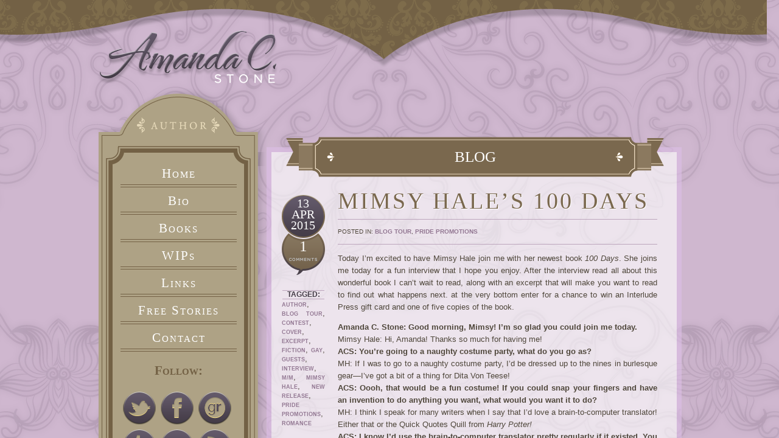

--- FILE ---
content_type: text/html; charset=UTF-8
request_url: https://www.amandastonebooks.com/2015/04/mimsy-hales-100-days/
body_size: 11703
content:
<!DOCTYPE html>
<html lang="en-US">
<head>
<meta charset="UTF-8" />
<title>Mimsy Hale&#8217;s 100 Days | Amanda C. Stone</title>
	
   <meta property="og:url" content="https://www.amandastonebooks.com/2015/04/mimsy-hales-100-days/" />










<link rel="profile" href="http://gmpg.org/xfn/11" />
<link rel="stylesheet" type="text/css" media="all" href="https://www.amandastonebooks.com/wp-content/themes/amandastone/style.css" />
<link rel="pingback" href="https://www.amandastonebooks.com/xmlrpc.php" />

<link rel="icon"
      type="image/png"
      href="https://www.amandastonebooks.com/wp-content/themes/amandastone/fav.ico">

<meta name='robots' content='max-image-preview:large' />
<link rel='dns-prefetch' href='//ajax.googleapis.com' />
<link rel='dns-prefetch' href='//www.amandastonebooks.com' />
<link rel='dns-prefetch' href='//s.w.org' />
<link rel='dns-prefetch' href='//m9m6e2w5.stackpathcdn.com' />
<link rel='dns-prefetch' href='//cdn.shareaholic.net' />
<link rel='dns-prefetch' href='//www.shareaholic.net' />
<link rel='dns-prefetch' href='//analytics.shareaholic.com' />
<link rel='dns-prefetch' href='//recs.shareaholic.com' />
<link rel='dns-prefetch' href='//partner.shareaholic.com' />
<link rel="alternate" type="application/rss+xml" title="Amanda C. Stone &raquo; Feed" href="https://www.amandastonebooks.com/feed/" />
<link rel="alternate" type="application/rss+xml" title="Amanda C. Stone &raquo; Comments Feed" href="https://www.amandastonebooks.com/comments/feed/" />
<link rel="alternate" type="application/rss+xml" title="Amanda C. Stone &raquo; Mimsy Hale&#8217;s 100 Days Comments Feed" href="https://www.amandastonebooks.com/2015/04/mimsy-hales-100-days/feed/" />
<!-- Shareaholic - https://www.shareaholic.com -->
<link rel='preload' href='//cdn.shareaholic.net/assets/pub/shareaholic.js' as='script'/>
<script data-no-minify='1' data-cfasync='false'>
_SHR_SETTINGS = {"endpoints":{"local_recs_url":"https:\/\/www.amandastonebooks.com\/wp-admin\/admin-ajax.php?action=shareaholic_permalink_related","ajax_url":"https:\/\/www.amandastonebooks.com\/wp-admin\/admin-ajax.php","share_counts_url":"https:\/\/www.amandastonebooks.com\/wp-admin\/admin-ajax.php?action=shareaholic_share_counts_api"},"site_id":"e3d7eaa476ce954335ebdabfae5f983b","url_components":{"year":"2015","monthnum":"04","day":"13","hour":"06","minute":"45","second":"47","post_id":"1164","postname":"mimsy-hales-100-days","category":"blog-tour"}};
</script>
<script data-no-minify='1' data-cfasync='false' src='//cdn.shareaholic.net/assets/pub/shareaholic.js' data-shr-siteid='e3d7eaa476ce954335ebdabfae5f983b' async ></script>

<!-- Shareaholic Content Tags -->
<meta name='shareaholic:site_name' content='Amanda C. Stone' />
<meta name='shareaholic:language' content='en-US' />
<meta name='shareaholic:url' content='https://www.amandastonebooks.com/2015/04/mimsy-hales-100-days/' />
<meta name='shareaholic:keywords' content='tag:author, tag:blog tour, tag:contest, tag:cover, tag:excerpt, tag:fiction, tag:gay, tag:guests, tag:interview, tag:m/m, tag:mimsy hale, tag:new release, tag:pride promotions, tag:romance, cat:blog tour, cat:pride promotions, type:post' />
<meta name='shareaholic:article_published_time' content='2015-04-13T06:45:47-04:00' />
<meta name='shareaholic:article_modified_time' content='2015-04-02T09:58:46-04:00' />
<meta name='shareaholic:shareable_page' content='true' />
<meta name='shareaholic:article_author_name' content='Amanda C. Stone' />
<meta name='shareaholic:site_id' content='e3d7eaa476ce954335ebdabfae5f983b' />
<meta name='shareaholic:wp_version' content='9.7.6' />
<meta name='shareaholic:image' content='http://i1316.photobucket.com/albums/t607/amandastonebooks/Pride%20Promotions/Mimsy%20Hale%20100%20Days%20Blog%20Tour/SM100Days%20900px%20COVER-Front-1_zpspbxkzsmu.jpg' />
<!-- Shareaholic Content Tags End -->
		<script type="text/javascript">
			window._wpemojiSettings = {"baseUrl":"https:\/\/s.w.org\/images\/core\/emoji\/13.1.0\/72x72\/","ext":".png","svgUrl":"https:\/\/s.w.org\/images\/core\/emoji\/13.1.0\/svg\/","svgExt":".svg","source":{"concatemoji":"https:\/\/www.amandastonebooks.com\/wp-includes\/js\/wp-emoji-release.min.js"}};
			!function(e,a,t){var n,r,o,i=a.createElement("canvas"),p=i.getContext&&i.getContext("2d");function s(e,t){var a=String.fromCharCode;p.clearRect(0,0,i.width,i.height),p.fillText(a.apply(this,e),0,0);e=i.toDataURL();return p.clearRect(0,0,i.width,i.height),p.fillText(a.apply(this,t),0,0),e===i.toDataURL()}function c(e){var t=a.createElement("script");t.src=e,t.defer=t.type="text/javascript",a.getElementsByTagName("head")[0].appendChild(t)}for(o=Array("flag","emoji"),t.supports={everything:!0,everythingExceptFlag:!0},r=0;r<o.length;r++)t.supports[o[r]]=function(e){if(!p||!p.fillText)return!1;switch(p.textBaseline="top",p.font="600 32px Arial",e){case"flag":return s([127987,65039,8205,9895,65039],[127987,65039,8203,9895,65039])?!1:!s([55356,56826,55356,56819],[55356,56826,8203,55356,56819])&&!s([55356,57332,56128,56423,56128,56418,56128,56421,56128,56430,56128,56423,56128,56447],[55356,57332,8203,56128,56423,8203,56128,56418,8203,56128,56421,8203,56128,56430,8203,56128,56423,8203,56128,56447]);case"emoji":return!s([10084,65039,8205,55357,56613],[10084,65039,8203,55357,56613])}return!1}(o[r]),t.supports.everything=t.supports.everything&&t.supports[o[r]],"flag"!==o[r]&&(t.supports.everythingExceptFlag=t.supports.everythingExceptFlag&&t.supports[o[r]]);t.supports.everythingExceptFlag=t.supports.everythingExceptFlag&&!t.supports.flag,t.DOMReady=!1,t.readyCallback=function(){t.DOMReady=!0},t.supports.everything||(n=function(){t.readyCallback()},a.addEventListener?(a.addEventListener("DOMContentLoaded",n,!1),e.addEventListener("load",n,!1)):(e.attachEvent("onload",n),a.attachEvent("onreadystatechange",function(){"complete"===a.readyState&&t.readyCallback()})),(n=t.source||{}).concatemoji?c(n.concatemoji):n.wpemoji&&n.twemoji&&(c(n.twemoji),c(n.wpemoji)))}(window,document,window._wpemojiSettings);
		</script>
		<style type="text/css">
img.wp-smiley,
img.emoji {
	display: inline !important;
	border: none !important;
	box-shadow: none !important;
	height: 1em !important;
	width: 1em !important;
	margin: 0 .07em !important;
	vertical-align: -0.1em !important;
	background: none !important;
	padding: 0 !important;
}
</style>
	<link rel='stylesheet' id='wp-block-library-css'  href='https://www.amandastonebooks.com/wp-includes/css/dist/block-library/style.min.css' type='text/css' media='all' />
<link rel='stylesheet' id='mc4wp-form-basic-css'  href='https://www.amandastonebooks.com/wp-content/plugins/mailchimp-for-wp/assets/css/form-basic.css?ver=4.8.7' type='text/css' media='all' />
<script type='text/javascript' src='https://ajax.googleapis.com/ajax/libs/jquery/1.7.1/jquery.min.js' id='jquery-js'></script>
<script type='text/javascript' src='https://www.amandastonebooks.com/wp-content/themes/amandastone/js/jquery.easing.min.js' id='jqeasing-js'></script>
<script type='text/javascript' src='https://www.amandastonebooks.com/wp-content/themes/amandastone/js/jquery.reveal.js' id='ageverify-js'></script>
<link rel="https://api.w.org/" href="https://www.amandastonebooks.com/wp-json/" /><link rel="alternate" type="application/json" href="https://www.amandastonebooks.com/wp-json/wp/v2/posts/1164" /><link rel="EditURI" type="application/rsd+xml" title="RSD" href="https://www.amandastonebooks.com/xmlrpc.php?rsd" />
<link rel="wlwmanifest" type="application/wlwmanifest+xml" href="https://www.amandastonebooks.com/wp-includes/wlwmanifest.xml" /> 
<meta name="generator" content="WordPress 5.8.12" />
<link rel="canonical" href="https://www.amandastonebooks.com/2015/04/mimsy-hales-100-days/" />
<link rel='shortlink' href='https://www.amandastonebooks.com/?p=1164' />
<link rel="alternate" type="application/json+oembed" href="https://www.amandastonebooks.com/wp-json/oembed/1.0/embed?url=https%3A%2F%2Fwww.amandastonebooks.com%2F2015%2F04%2Fmimsy-hales-100-days%2F" />
<link rel="alternate" type="text/xml+oembed" href="https://www.amandastonebooks.com/wp-json/oembed/1.0/embed?url=https%3A%2F%2Fwww.amandastonebooks.com%2F2015%2F04%2Fmimsy-hales-100-days%2F&#038;format=xml" />

</head>
<body class="post-template-default single single-post postid-1164 single-format-standard">
  <div class="topoverlay"></div>
  <div class="wrap1">
    <div class="wrap2">
      <div class="insidewrap">
        <div class="contentwrap">
          <div class="lhearts">
            <img id="heart1" src="https://www.amandastonebooks.com/wp-content/themes/amandastone/images/heart1.png" style="position:absolute;top:-333px;left:10px;">
            <img id="heart4" src="https://www.amandastonebooks.com/wp-content/themes/amandastone/images/heart4.png" style="position:absolute;top:-469px;left:100px;">
            <img id="heart5" src="https://www.amandastonebooks.com/wp-content/themes/amandastone/images/heart5.png" style="position:absolute;top:-291px;left:160px;">
            <img id="heart6" src="https://www.amandastonebooks.com/wp-content/themes/amandastone/images/heart6.png" style="position:absolute;top:-184px;left:50px;">
            <img id="heart2" src="https://www.amandastonebooks.com/wp-content/themes/amandastone/images/heart2.png" style="position:absolute;top:-193px;left:230px;">
            <img id="heart3" src="https://www.amandastonebooks.com/wp-content/themes/amandastone/images/heart3.png" style="position:absolute;top:-374px;left:210px;">
          </div>
          <div class="rhearts">
            <img id="heart7" src="https://www.amandastonebooks.com/wp-content/themes/amandastone/images/heart1.png" style="position:absolute;top:-333px;right:10px;">
            <img id="heart10" src="https://www.amandastonebooks.com/wp-content/themes/amandastone/images/heart4.png" style="position:absolute;top:-469px;right:100px;">
            <img id="heart11" src="https://www.amandastonebooks.com/wp-content/themes/amandastone/images/heart5.png" style="position:absolute;top:-291px;right:160px;">
            <img id="heart12" src="https://www.amandastonebooks.com/wp-content/themes/amandastone/images/heart6.png" style="position:absolute;top:-184px;right:50px;">
            <img id="heart8" src="https://www.amandastonebooks.com/wp-content/themes/amandastone/images/heart2.png" style="position:absolute;top:-193px;right:230px;">
            <img id="heart9" src="https://www.amandastonebooks.com/wp-content/themes/amandastone/images/heart3.png" style="position:absolute;top:-374px;right:210px;">
          </div>
        <div class="pagebg">


          <!--logo-->
          <div class="logo">
            <a href="https://www.amandastonebooks.com/" title="Amanda C. Stone" rel="home"><img src="https://www.amandastonebooks.com/wp-content/themes/amandastone/images/logo.png" border="0"></a>
          </div> <!--/logo-->

          <!--sidebar-->
          <div class="sidebar">
            <div class="navtop"></div>
            <div class="nav">
              <div class="menu"><ul id="menu-main" class="menu"><li id="menu-item-87" class="menu-item menu-item-type-custom menu-item-object-custom menu-item-home menu-item-87"><a href="http://www.amandastonebooks.com">Home</a></li>
<li id="menu-item-85" class="menu-item menu-item-type-post_type menu-item-object-page menu-item-85"><a href="https://www.amandastonebooks.com/bio/">Bio</a></li>
<li id="menu-item-84" class="menu-item menu-item-type-post_type menu-item-object-page menu-item-84"><a href="https://www.amandastonebooks.com/books/">Books</a></li>
<li id="menu-item-83" class="menu-item menu-item-type-post_type menu-item-object-page menu-item-83"><a href="https://www.amandastonebooks.com/wips/">WIPs</a></li>
<li id="menu-item-82" class="menu-item menu-item-type-post_type menu-item-object-page menu-item-82"><a href="https://www.amandastonebooks.com/links/">Links</a></li>
<li id="menu-item-81" class="menu-item menu-item-type-post_type menu-item-object-page menu-item-81"><a href="https://www.amandastonebooks.com/free-stories/">Free Stories</a></li>
<li id="menu-item-86" class="menu-item menu-item-type-post_type menu-item-object-page menu-item-86"><a href="https://www.amandastonebooks.com/contact/">Contact</a></li>
</ul></div>              <ul class="xoxo">
                <li class="social">
                  <h3>Follow:</h3>
                  
                                        <a class="twitter" href="https://twitter.com/amandastonebks" target="_blank" title="Follow Amanda on Twitter"><img src="https://www.amandastonebooks.com/wp-content/themes/amandastone/images/spacer.gif"></a>

                                                            <a class="facebook" href="https://www.facebook.com/amandastonebooks" target="_blank" title="Like Amanda on Facebook"><img src="https://www.amandastonebooks.com/wp-content/themes/amandastone/images/spacer.gif"></a>

                                                            <a class="goodreads" href="http://www.goodreads.com/amandastonebooks" target="_blank" title="Add Amanda on Goodreads"><img src="https://www.amandastonebooks.com/wp-content/themes/amandastone/images/spacer.gif"></a>

                                                                                                                                                                <a class="tumblr" href="http://amandastonebooks.tumblr.com/" target="_blank" title="Follow Amanda on Tumblr"><img src="https://www.amandastonebooks.com/wp-content/themes/amandastone/images/spacer.gif"></a>

                                        
                  <a class="email" href="/contact" target="_blank" title="Email Amanda"><img src="https://www.amandastonebooks.com/wp-content/themes/amandastone/images/spacer.gif"></a>
                  <a class="rss" href="https://www.amandastonebooks.com/feed/" target="_blank" title="Amanda's RSS Feed"><img src="https://www.amandastonebooks.com/wp-content/themes/amandastone/images/spacer.gif"></a>
                  <div class="clear"></div>
                </li>
                   <li id="search-2" class="widget-container widget_search">	<form method="get" id="searchform" action="https://www.amandastonebooks.com/">
		<label for="s" class="assistive-text"></label>
		<input type="text" class="field" name="s" id="s" placeholder="Search" />
		<input type="submit" class="submit" name="submit" id="searchsubmit" value="" />
		<div class="clear"></div>
	</form>

</li><li id="mc4wp_form_widget-4" class="widget-container widget_mc4wp_form_widget"><h3 class="widget-title">Sign Up For The Newsletter</h3><script>(function() {
	window.mc4wp = window.mc4wp || {
		listeners: [],
		forms: {
			on: function(evt, cb) {
				window.mc4wp.listeners.push(
					{
						event   : evt,
						callback: cb
					}
				);
			}
		}
	}
})();
</script><!-- Mailchimp for WordPress v4.8.7 - https://wordpress.org/plugins/mailchimp-for-wp/ --><form id="mc4wp-form-1" class="mc4wp-form mc4wp-form-1519 mc4wp-form-basic" method="post" data-id="1519" data-name="Default sign-up form" ><div class="mc4wp-form-fields"><p>
	<label for="mc4wp_email">Email address: </label>
	<input type="email" id="mc4wp_email" name="EMAIL" placeholder="Your email address" required />
</p>

<p>
	<input type="submit" value="Sign up" />
</p></div><label style="display: none !important;">Leave this field empty if you're human: <input type="text" name="_mc4wp_honeypot" value="" tabindex="-1" autocomplete="off" /></label><input type="hidden" name="_mc4wp_timestamp" value="1768934675" /><input type="hidden" name="_mc4wp_form_id" value="1519" /><input type="hidden" name="_mc4wp_form_element_id" value="mc4wp-form-1" /><div class="mc4wp-response"></div></form><!-- / Mailchimp for WordPress Plugin --></li>
		<li id="recent-posts-2" class="widget-container widget_recent_entries">
		<h3 class="widget-title">Recent Posts</h3>
		<ul>
											<li>
					<a href="https://www.amandastonebooks.com/2015/12/heloise-wests-if-i-were-fire/">Heloise West&#8217;s If I Were Fire</a>
									</li>
											<li>
					<a href="https://www.amandastonebooks.com/2015/12/max-vos-my-hero-the-olympian/">Max Vos&#8217; My Hero: The Olympian</a>
									</li>
											<li>
					<a href="https://www.amandastonebooks.com/2015/11/jessie-gs-safety-in-numbers/">Jessie G&#8217;s Safety In Numbers</a>
									</li>
											<li>
					<a href="https://www.amandastonebooks.com/2015/11/j-johanis-dream-god/">J. Johanis&#8217; Dream God</a>
									</li>
											<li>
					<a href="https://www.amandastonebooks.com/2015/11/c-zampas-candy-g-roots/">C. Zampa&#8217;s Candy G &#8211; Roots</a>
									</li>
					</ul>

		</li><li id="archives-2" class="widget-container widget_archive"><h3 class="widget-title">Archives</h3>
			<ul>
					<li><a href='https://www.amandastonebooks.com/2015/12/'>December 2015</a></li>
	<li><a href='https://www.amandastonebooks.com/2015/11/'>November 2015</a></li>
	<li><a href='https://www.amandastonebooks.com/2015/10/'>October 2015</a></li>
	<li><a href='https://www.amandastonebooks.com/2015/09/'>September 2015</a></li>
	<li><a href='https://www.amandastonebooks.com/2015/08/'>August 2015</a></li>
	<li><a href='https://www.amandastonebooks.com/2015/07/'>July 2015</a></li>
	<li><a href='https://www.amandastonebooks.com/2015/06/'>June 2015</a></li>
	<li><a href='https://www.amandastonebooks.com/2015/05/'>May 2015</a></li>
	<li><a href='https://www.amandastonebooks.com/2015/04/'>April 2015</a></li>
	<li><a href='https://www.amandastonebooks.com/2015/03/'>March 2015</a></li>
	<li><a href='https://www.amandastonebooks.com/2015/02/'>February 2015</a></li>
	<li><a href='https://www.amandastonebooks.com/2015/01/'>January 2015</a></li>
	<li><a href='https://www.amandastonebooks.com/2014/12/'>December 2014</a></li>
	<li><a href='https://www.amandastonebooks.com/2014/11/'>November 2014</a></li>
	<li><a href='https://www.amandastonebooks.com/2014/10/'>October 2014</a></li>
	<li><a href='https://www.amandastonebooks.com/2014/09/'>September 2014</a></li>
	<li><a href='https://www.amandastonebooks.com/2014/08/'>August 2014</a></li>
	<li><a href='https://www.amandastonebooks.com/2014/07/'>July 2014</a></li>
	<li><a href='https://www.amandastonebooks.com/2014/06/'>June 2014</a></li>
	<li><a href='https://www.amandastonebooks.com/2014/05/'>May 2014</a></li>
	<li><a href='https://www.amandastonebooks.com/2014/04/'>April 2014</a></li>
	<li><a href='https://www.amandastonebooks.com/2014/03/'>March 2014</a></li>
	<li><a href='https://www.amandastonebooks.com/2014/02/'>February 2014</a></li>
	<li><a href='https://www.amandastonebooks.com/2014/01/'>January 2014</a></li>
	<li><a href='https://www.amandastonebooks.com/2013/10/'>October 2013</a></li>
	<li><a href='https://www.amandastonebooks.com/2013/07/'>July 2013</a></li>
			</ul>

			</li><li id="categories-2" class="widget-container widget_categories"><h3 class="widget-title">Categories</h3>
			<ul>
					<li class="cat-item cat-item-108"><a href="https://www.amandastonebooks.com/category/blog-hop/">Blog Hop</a>
</li>
	<li class="cat-item cat-item-39"><a href="https://www.amandastonebooks.com/category/blog-tour/">Blog Tour</a>
</li>
	<li class="cat-item cat-item-85"><a href="https://www.amandastonebooks.com/category/book-blast/">Book Blast</a>
</li>
	<li class="cat-item cat-item-41"><a href="https://www.amandastonebooks.com/category/book-updates/">Book Updates</a>
</li>
	<li class="cat-item cat-item-76"><a href="https://www.amandastonebooks.com/category/cover-reveal/">Cover Reveal</a>
</li>
	<li class="cat-item cat-item-99"><a href="https://www.amandastonebooks.com/category/excerpt-tour/">Excerpt Tour</a>
</li>
	<li class="cat-item cat-item-33"><a href="https://www.amandastonebooks.com/category/general/">General</a>
</li>
	<li class="cat-item cat-item-55"><a href="https://www.amandastonebooks.com/category/nanowrimo-stories/">NaNoWriMo Stories</a>
</li>
	<li class="cat-item cat-item-60"><a href="https://www.amandastonebooks.com/category/pride-promotions/">Pride Promotions</a>
</li>
	<li class="cat-item cat-item-176"><a href="https://www.amandastonebooks.com/category/website-reveal/">Website Reveal</a>
</li>
	<li class="cat-item cat-item-32"><a href="https://www.amandastonebooks.com/category/wip/">Work In Progress</a>
</li>
			</ul>

			</li><li id="recent-comments-2" class="widget-container widget_recent_comments"><h3 class="widget-title">Recent Comments</h3><ul id="recentcomments"><li class="recentcomments"><span class="comment-author-link"><a href='https://authorcblee.wordpress.com/2015/10/11/bisexual-book-awards-2016/' rel='external nofollow ugc' class='url'>Virtual Book Tour &#8211; CB Lee</a></span> on <a href="https://www.amandastonebooks.com/2015/10/c-b-lees-seven-tears-at-high-tide/#comment-23668">C.B. Lee&#8217;s Seven Tears At High Tide</a></li><li class="recentcomments"><span class="comment-author-link">Heloise West</span> on <a href="https://www.amandastonebooks.com/2015/12/heloise-wests-if-i-were-fire/#comment-18601">Heloise West&#8217;s If I Were Fire</a></li><li class="recentcomments"><span class="comment-author-link">AnnMarieF</span> on <a href="https://www.amandastonebooks.com/2015/12/max-vos-my-hero-the-olympian/#comment-18557">Max Vos&#8217; My Hero: The Olympian</a></li><li class="recentcomments"><span class="comment-author-link"><a href='http://www.jessiegbooks.com' rel='external nofollow ugc' class='url'>Jessie G</a></span> on <a href="https://www.amandastonebooks.com/2015/11/jessie-gs-safety-in-numbers/#comment-18503">Jessie G&#8217;s Safety In Numbers</a></li><li class="recentcomments"><span class="comment-author-link"><a href='http://www.jessiegbooks.com' rel='external nofollow ugc' class='url'>Jessie G</a></span> on <a href="https://www.amandastonebooks.com/2015/11/jessie-gs-safety-in-numbers/#comment-18502">Jessie G&#8217;s Safety In Numbers</a></li></ul></li>
              </ul>
              <div class="clear"></div>
            </div>
            <div class="clear"></div>
          </div> <!--/sidebar-->



          <div class="content">
            <div class="contenttop"></div>
            <div class="contentmain">
              <div class="contentpad">
                <div class="pagetitle">
                  <div class="left"></div>
                  <div class="right"></div>
                  Blog
                </div> <!--/pagetitle-->
                

                <div class="post">
                  <div class="post-side">
                    <div class="date">13<br>Apr<br>2015</div>
                    <div class="comments"><a href="https://www.amandastonebooks.com/2015/04/mimsy-hales-100-days/#comments">1</a></div>
                    <div class="tags">

                      <h3>Tagged:</h3><a href="https://www.amandastonebooks.com/tag/author/" rel="tag">Author</a>, <a href="https://www.amandastonebooks.com/tag/blog-tour/" rel="tag">Blog Tour</a>, <a href="https://www.amandastonebooks.com/tag/contest/" rel="tag">Contest</a>, <a href="https://www.amandastonebooks.com/tag/cover/" rel="tag">Cover</a>, <a href="https://www.amandastonebooks.com/tag/excerpt/" rel="tag">Excerpt</a>, <a href="https://www.amandastonebooks.com/tag/fiction/" rel="tag">Fiction</a>, <a href="https://www.amandastonebooks.com/tag/gay/" rel="tag">Gay</a>, <a href="https://www.amandastonebooks.com/tag/guests/" rel="tag">Guests</a>, <a href="https://www.amandastonebooks.com/tag/interview/" rel="tag">Interview</a>, <a href="https://www.amandastonebooks.com/tag/mm/" rel="tag">M/M</a>, <a href="https://www.amandastonebooks.com/tag/mimsy-hale/" rel="tag">Mimsy Hale</a>, <a href="https://www.amandastonebooks.com/tag/new-release/" rel="tag">New Release</a>, <a href="https://www.amandastonebooks.com/tag/pp/" rel="tag">Pride Promotions</a>, <a href="https://www.amandastonebooks.com/tag/romance/" rel="tag">Romance</a>                    </div>
                  </div>
                  <div class="post-text">
                    <h2 class="title">Mimsy Hale&#8217;s 100 Days</h2>
                    <div class="cats">
                                      				Posted in: <a href="https://www.amandastonebooks.com/category/blog-tour/" rel="category tag">Blog Tour</a>, <a href="https://www.amandastonebooks.com/category/pride-promotions/" rel="category tag">Pride Promotions</a>                			                    </div>
                                        <div style='display:none;' class='shareaholic-canvas' data-app='share_buttons' data-title='Mimsy Hale&#039;s 100 Days' data-link='https://www.amandastonebooks.com/2015/04/mimsy-hales-100-days/' data-summary='Today I&#039;m excited to have Mimsy Hale join me with her newest book 100 Days. She joins me today for a fun interview that I hope you enjoy. After the interview read all about this wonderful book I can&#039;t wait to read, along with an excerpt that will make you want to read to find out what happens next. at the very bottom enter for a chance to win an Interlude Press gift card and one of five copies of the book.' data-app-id-name='post_above_content'></div><p>Today I&#8217;m excited to have Mimsy Hale join me with her newest book <em>100 Days</em>. She joins me today for a fun interview that I hope you enjoy. After the interview read all about this wonderful book I can&#8217;t wait to read, along with an excerpt that will make you want to read to find out what happens next. at the very bottom enter for a chance to win an Interlude Press gift card and one of five copies of the book.</p>
<p><span id="more-1164"></span></p>
<p><strong>Amanda C. Stone: Good morning, Mimsy! I&#8217;m so glad you could join me today. </strong><br />
Mimsy Hale: Hi, Amanda! Thanks so much for having me!<br />
<strong>ACS: You&#8217;re going to a naughty costume party, what do you go as?</strong><br />
MH: If I was to go to a naughty costume party, I&#8217;d be dressed up to the nines in burlesque gear—I&#8217;ve got a bit of a thing for Dita Von Teese!<br />
<strong>ACS: Oooh, that would be a fun costume! If you could snap your fingers and have an invention to do anything you want, what would you want it to do?</strong><br />
MH: I think I speak for many writers when I say that I&#8217;d love a brain-to-computer translator! Either that or the Quick Quotes Quill from <em>Harry Potter!</em><br />
<strong>ACS: I know I’d use the brain-to-computer translator pretty regularly if it existed. You are traveling with The Doctor. Would you visit the past or the future?</strong><br />
MH: I think I&#8217;d visit the past. It&#8217;d be pretty neat to see the Big Bang!<br />
<strong>ACS: Ah, all the way back to the beginning, huh? That would be very interesting to see. You are on a deserted island and can have only one book with you. What book would it be?</strong><br />
MH: If I was reading for utility, it&#8217;d definitely have to be a deserted island survival guide of some sort—I&#8217;m pretty useless without instructions! But if I was reading for pleasure, I&#8217;d be wearing out my copy of <em>Memoirs of a Geisha</em> by Arthur Golden.<br />
<strong>ACS: I truly enjoyed <em>Memoirs of a Geisha</em>. It was a lovely book. Anyone can buy the rights to name a star. What would you name a star bought for you?</strong><br />
MH: I&#8217;d name my star Grace, because I&#8217;ve been blessed with a lot of grace in my life over the past couple of years!<br />
<strong>ACS: Thank you so much for stopping by! I loved having you.</strong></p>
<p><img loading="lazy" class="alignnone" src="http://i1316.photobucket.com/albums/t607/amandastonebooks/Pride%20Promotions/Mimsy%20Hale%20100%20Days%20Blog%20Tour/SM100Days%20900px%20COVER-Front-1_zpspbxkzsmu.jpg" alt="" width="400" height="592" /></p>
<p><strong>Blurb:</strong><br />
Jake and Aiden have been best friends—and nothing more—since the age of six.  Now 22-year-old college graduates, they take a road trip around the USA, visiting every state in 100 days.</p>
<p>As they start their cross-country odyssey, Jake and Aiden think they have their journey and their futures mapped out. But the road has a funny way of changing course.</p>
<p>Fifty states. Two boys. One love story.</p>
<p><strong>Excerpt:</strong><br />
Because anything really <em>could</em> happen, couldn’t it? What if what happened in Philadelphia wasn’t a total mistake, but simply the prelude to Jake finally listening to what his instincts have been telling him for weeks? <em>What if, what if, what if…</em></p>
<p>“What are you doing? Come see this!” Aiden calls out.</p>
<p>Jake takes a deep breath and steps out of the shadows. Aiden is silhouetted against the fading sun, the light picking out the auburn in his hair, and as he stretches his arms up over his head, one finger hooked through the woven bracelet he bought earlier, he grins out at the horizon. Jake feels as if he’s watching Aiden through brand new eyes; he knows that there is rescue in those arms. Suddenly he wants to fall into them and hold on until he feels safe.</p>
<p>Aiden turns away from the vista, pushes his sunglasses up on top of his head and looks down at Jake, his eyes sparkling with warmth and light. He leans forward and holds out his hand, and he looks… beautiful.</p>
<p><strong>About Mimsy:</strong><br />
Mimsy Hale has been a contributing ghostwriter to several bestselling nonfiction books. She is also an established writer in online fan communities, where her stories have hundreds of thousands of reads. <em>100 Days</em> is her first novel.  She lives in Suffolk, England, with her roommate and four cats.<br />
<strong>Website: </strong><a href="http://www.mimsyhale.co.uk">http://www.mimsyhale.co.uk</a><br />
<strong>Facebook Author Page:</strong> <a href="https://www.facebook.com/themimsyhale">https://www.facebook.com/themimsyhale</a><br />
<strong>Twitter:</strong> <a href="http://www.twitter.com/mimsyhale">@mimsyhale</a><br />
<strong>Pinterest:</strong> <a href="https://www.pinterest.com/mimsyhale/">https://www.pinterest.com/mimsyhale/</a></p>
<p><strong>Buy Links:</strong><br />
<strong>Interlude Press:</strong> <a href="store.interludepress.com">store.interludepress.com</a><br />
<strong>Amazon:</strong> <a href="http://www.amazon.com/100-Days-Mimsy-Hale/dp/1941530230">http://www.amazon.com/100-Days-Mimsy-Hale/dp/1941530230#</a></p>
<p><strong>Tour Stops:</strong><br />
<strong>7-Apr:</strong> <span style="text-decoration: underline;"><a href="http://www.kimichanexperience.com">Kimi-Chan</a></span>, <span style="text-decoration: underline;"><a href="http://www.cathybrockmanromances.wordpress.com">Cathy Brockman Romances</a></span>, <span style="text-decoration: underline;"><a href="http://www.Bookreviewsrantsraves.blogspot.com">Book Reviews, Rants, and Raves</a></span>, <span style="text-decoration: underline;"><a href="http://www.raineotierneyhatparty.blogspot.com/">The Hat Party</a></span>, <span style="text-decoration: underline;"><a href="http://www.myfictionnook.com">My Fiction Nook</a></span><br />
<strong>8-Apr:</strong> <span style="text-decoration: underline;"><a href="http://www.3chicksafterdark.com/">3 Chicks After Dark</a></span>, <span style="text-decoration: underline;"><a href="http://www.bayoubookjunkie.blogspot.com">Bayou Book Junkie</a></span>, <span style="text-decoration: underline;"><a href="https://mollylollyauthor.wordpress.com/">Molly Lolly</a></span><br />
<strong>9-Apr:</strong> <span style="text-decoration: underline;"><a href="http://www.heartsonfirereviews.com">Hearts on Fire</a></span>, <span style="text-decoration: underline;"><a href="http://www.cateashwood.com/cates-blog">Cate Ashwood</a></span>, <span style="text-decoration: underline;"><a href="http://wickedfaeriesreviews.blogspot.com">Wicked Faerie&#8217;s Tales and Reviews</a></span>, <span style="text-decoration: underline;"><a href="http://www.bookreviewsandmorebykathy.com/">Book Reviews and More by Kathy</a></span><br />
<strong>10-Apr:</strong> <span style="text-decoration: underline;"><a href="http://www.scatteredthoughtsandroguewords.com/">Scattered Thoughts &amp; Rogue Words</a></span>, <span style="text-decoration: underline;"><a href="http://www.prismbookalliance.com">Prism Book Alliance</a></span><br />
<strong>13-Apr:</strong> <span style="text-decoration: underline;"><a href="https://www.amandastonebooks.com">Amanda C. Stone</a></span>, <span style="text-decoration: underline;"><a href="http://www.parkerwilliamsauthor.com">Parker Williams</a></span><br />
<strong>14-Apr:</strong> <span style="text-decoration: underline;"><a href="http://www.carlysbookreviews.blogspot.com">Carly’s Book Reviews</a></span>, <span style="text-decoration: underline;"><a href="http://velvetpanic2.wordpress.com/">Velvet Panic</a></span>, <span style="text-decoration: underline;"><a href="http://www.inkedrainbowreads.wordpress.com">Inked Rainbow Reads</a></span><br />
<strong>15-Apr:</strong> <span style="text-decoration: underline;"><a href="http://www.boysonthebrink.com">Boys on the Brink Reviews</a></span>, <span style="text-decoration: underline;"><a href="http://galestanley.net/">Wake Up Your Wild Side</a></span>, <span style="text-decoration: underline;"><a href="http://www.bfdbookblog.net">BFD Book Blog</a></span><br />
<strong>16-Apr:</strong> <span style="text-decoration: underline;"><a href="http://divinemagazine.net/book-stuff/blog-tours">Divine Magazine</a></span>, <span style="text-decoration: underline;"><a href="http://www.prismbookalliance.com">Prism Book Alliance</a></span><br />
<strong>17-Apr:</strong> <span style="text-decoration: underline;"><a href="http://www.thebloggergirls.com">The Blogger Girls</a></span>, <span style="text-decoration: underline;"><a href="http://www.lovebytesreviews.com">Love Bytes</a></span><br />
<strong>20-Apr:</strong> <span style="text-decoration: underline;"><a href="http://www.mmgoodbookreviews.wordpress.com/">MM Good Book Reviews</a></span>, <span style="text-decoration: underline;"><a href="http://www.rainbowgoldreviews.wordpress.com">Rainbow Gold Reviews</a></span>, <span style="text-decoration: underline;"><a href="http://www.dawnsreadingnook.blogspot.com">Dawn’s Reading Nook</a></span></p>
<p><strong>Giveaway:</strong><br />
<a id="rcwidget_z6a3fce3" class="rcptr" href="http://www.rafflecopter.com/rafl/display/7d5bb789285/" rel="nofollow" data-raflid="7d5bb789285" data-theme="classic" data-template="54921867eba350f370c73471">a Rafflecopter giveaway</a><br />
<script src="//widget-prime.rafflecopter.com/launch.js"></script></p>
<div style='display:none;' class='shareaholic-canvas' data-app='share_buttons' data-title='Mimsy Hale&#039;s 100 Days' data-link='https://www.amandastonebooks.com/2015/04/mimsy-hales-100-days/' data-summary='Today I&#039;m excited to have Mimsy Hale join me with her newest book 100 Days. She joins me today for a fun interview that I hope you enjoy. After the interview read all about this wonderful book I can&#039;t wait to read, along with an excerpt that will make you want to read to find out what happens next. at the very bottom enter for a chance to win an Interlude Press gift card and one of five copies of the book.' data-app-id-name='post_below_content'></div>                    <div class="clear"></div>
<!--sharing -->
                    <div class="clear"></div>
                  </div>
                  <div class="clear"></div>
                </div>

          		

      <div class="player3">
      <h2 class="comments-title">1 Comment</h1>
<div id="comments">
      


	<ol class="commentlist clearfix">
				<li class="comment even thread-even depth-1" id="comment-14503">
				<div id="div-comment-14503" class="comment-body">
				<div class="comment-author vcard">
			<img alt='' src='https://secure.gravatar.com/avatar/0c36324f0bb99669d024a714399d9b4a?s=50&#038;d=mm&#038;r=g' srcset='https://secure.gravatar.com/avatar/0c36324f0bb99669d024a714399d9b4a?s=100&#038;d=mm&#038;r=g 2x' class='avatar avatar-50 photo' height='50' width='50' loading='lazy'/>			<cite class="fn">Mimsy Hale</cite> <span class="says">says:</span>		</div>
		
		<div class="comment-meta commentmetadata">
			<a href="https://www.amandastonebooks.com/2015/04/mimsy-hales-100-days/#comment-14503">April 13, 2015 at 7:51 AM</a>		</div>

		<p>Thanks so much for having me!</p>

		<div class="reply"><a rel='nofollow' class='comment-reply-link' href='https://www.amandastonebooks.com/2015/04/mimsy-hales-100-days/?replytocom=14503#respond' data-commentid="14503" data-postid="1164" data-belowelement="div-comment-14503" data-respondelement="respond" data-replyto="Reply to Mimsy Hale" aria-label='Reply to Mimsy Hale'>Reply</a></div>
				</div>
				</li><!-- #comment-## -->
	</ol>

		
	


	<div id="respond" class="noI">
  
<form class="bandit-form" action="https://www.amandastonebooks.com/wp-comments-post.php" method="post" id="commentform">

	<header class="info"> 
		<h2 class="comments-add">Add a Comment</h2>
		<a rel="nofollow" id="cancel-comment-reply-link" href="/2015/04/mimsy-hales-100-days/#respond" style="display:none;">Cancel reply</a>

	</header>
	

	<div class="user">
	<ul>
		<li class="leftThird">
			<label for="author" class="desc">Name
				<span class="req">*</span>
			</label>
			<div>
				<input type="text" name="author" value="" id="author" class="field text medium">
			</div>
		</li>

		<li class="middleThird">
			<label for="email" class="desc">Email
				<span class="req">*</span>
			</label>
			<div>
				<input type="text" name="email" value="" id="email" class="field text medium">
			</div>
		</li>

		<li class="rightThird">
			<label for="url" class="desc">Website</label>
			<div>
				<input type="text" name="url" value="" id="url" class="field text medium">
			</div>
		</li>
  <ul>
  <div class="clear"></div>
  </div>
<div id="form-wrap">
  <ul>
		<li style="width:100%;">
			<label for="comment" class="desc">Comment</label>
			<div>
				<textarea name="comment" id="comment" cols="50" rows="10" class="field textarea medium"></textarea>
			</div>
		</li>

		<li class="buttons">
			<div>
				<input id="saveForm" name="saveForm" class="btTxt submit" type="submit" value="Submit" />
			</div>
		</li>
	</ul>

<input type='hidden' name='comment_post_ID' value='1164' id='comment_post_ID' />
<input type='hidden' name='comment_parent' id='comment_parent' value='0' />
<p style="display: none;"><input type="hidden" id="akismet_comment_nonce" name="akismet_comment_nonce" value="82025c47d8" /></p><p style="display: none !important;"><label>&#916;<textarea name="ak_hp_textarea" cols="45" rows="8" maxlength="100"></textarea></label><input type="hidden" id="ak_js_1" name="ak_js" value="176"/><script>document.getElementById( "ak_js_1" ).setAttribute( "value", ( new Date() ).getTime() );</script></p><!-- Mailchimp for WordPress v4.8.7 - https://www.mc4wp.com/ --><input type="hidden" name="_mc4wp_subscribe_wp-comment-form" value="0" /><p class=" mc4wp-checkbox mc4wp-checkbox-wp-comment-form" ><label><input type="checkbox" name="_mc4wp_subscribe_wp-comment-form" value="1"  /><span>Sign me up for the newsletter!</span></label></p><!-- / Mailchimp for WordPress --></form>

	</div>
	<div class="clear"></div>
	</div>
	

</div>
	</div>

		
		
			        <div class="clear"></div>
              </div> <!--/contentpad-->
              <div class="clear"></div>
            </div> <!--/contentmain-->
            <div class="clear"></div>
          </div> <!--/content-->
          <div class="clear"></div>


          <div class="clear"></div>
          </div>  <!--/pagebg-->
        </div> <!--/contentwrap-->
        <div class="bottomoverlay"></div>
      </div> <!--/insidewrap-->
    </div> <!--/wrap2-->
  </div> <!--/wrap1-->

<script>(function() {function maybePrefixUrlField() {
	if (this.value.trim() !== '' && this.value.indexOf('http') !== 0) {
		this.value = "http://" + this.value;
	}
}

var urlFields = document.querySelectorAll('.mc4wp-form input[type="url"]');
if (urlFields) {
	for (var j=0; j < urlFields.length; j++) {
		urlFields[j].addEventListener('blur', maybePrefixUrlField);
	}
}
})();</script><script type='text/javascript' src='https://www.amandastonebooks.com/wp-includes/js/comment-reply.min.js' id='comment-reply-js'></script>
<script type='text/javascript' src='https://www.amandastonebooks.com/wp-content/themes/amandastone/js/site2.js' id='myscript-js'></script>
<script type='text/javascript' src='https://www.amandastonebooks.com/wp-content/themes/amandastone/js/jQueryRotate.js' id='jqrotate-js'></script>
<script type='text/javascript' src='https://www.amandastonebooks.com/wp-includes/js/wp-embed.min.js' id='wp-embed-js'></script>
<script defer type='text/javascript' src='https://www.amandastonebooks.com/wp-content/plugins/akismet/_inc/akismet-frontend.js?ver=1660954877' id='akismet-frontend-js'></script>
<script type='text/javascript' defer src='https://www.amandastonebooks.com/wp-content/plugins/mailchimp-for-wp/assets/js/forms.js?ver=4.8.7' id='mc4wp-forms-api-js'></script>
</body>
</html>
